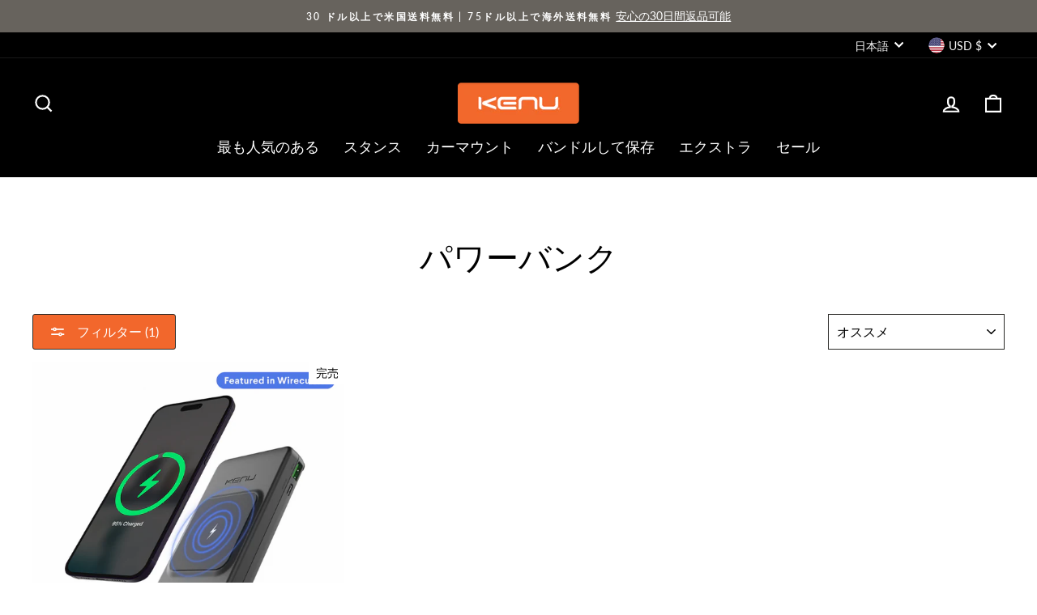

--- FILE ---
content_type: text/css
request_url: https://form-assets.mailchimp.com/snippet/fonts/4506842
body_size: 780
content:
@font-face{font-family: 'Larsseit-normal-400'; src: url(https://www.kenu.com/cdn/shop/t/47/assets/Larsseit.otf?v=108185698357413931721620340953) format('opentype'), url(https://form-assets.mailchimp.com/4506842/fonts/Larsseit-normal-400.otf) format('opentype');} @font-face{font-family: 'Larsseit-Medium-normal-500'; src: url(https://www.kenu.com/cdn/shop/t/47/assets/Larsseit-Medium.otf?v=89574776475369437591620340954) format('opentype'), url(https://form-assets.mailchimp.com/4506842/fonts/Larsseit-Medium-normal-500.otf) format('opentype');} @font-face{font-family: 'Larsseit-Bold-normal-700'; src: url(https://www.kenu.com/cdn/shop/t/47/assets/Larsseit-Bold.otf?v=113923640135420830891620340952) format('opentype'), url(https://form-assets.mailchimp.com/4506842/fonts/Larsseit-Bold-normal-700.otf) format('opentype');} @font-face{font-family: 'Larsseit-Light-normal-300'; src: url(https://www.kenu.com/cdn/shop/t/47/assets/Larsseit-Light.otf?v=35165118037096641771620340951) format('opentype'), url(https://form-assets.mailchimp.com/4506842/fonts/Larsseit-Light-normal-300.otf) format('opentype');} @font-face{font-family: 'Lato-normal-400'; src: url(https://www.kenu.com/cdn/fonts/lato/lato_n4.c86cddcf8b15d564761aaa71b6201ea326f3648b.woff2?h1=a2VudS5jb20&h2=YWlyZnJhbWUua2VudS5jb20&h3=a2VudS5hY2NvdW50Lm15c2hvcGlmeS5jb20&hmac=535ebd52bfbf3601f0b397b7f560f24cdf2ff2cc7d92d72e8760e1485637ae3c) format('woff2'), url(https://www.kenu.com/cdn/fonts/lato/lato_n4.e0ee1e2c008a0f429542630edf70be01045ac5e9.woff?h1=a2VudS5jb20&h2=YWlyZnJhbWUua2VudS5jb20&h3=a2VudS5hY2NvdW50Lm15c2hvcGlmeS5jb20&hmac=29ec52f755985252561185c46ad2621467555c523e9090162b9c5dc8c8c0a4b4) format('woff'), url(https://form-assets.mailchimp.com/4506842/fonts/Lato-normal-400.woff2) format('woff2'), url(https://form-assets.mailchimp.com/4506842/fonts/Lato-normal-400.woff) format('woff');} @font-face{font-family: 'Lato-normal-600'; src: url(https://www.kenu.com/cdn/fonts/lato/lato_n6.8f129fde40f203553b1c63523c8c34e59550404e.woff2?h1=a2VudS5jb20&h2=YWlyZnJhbWUua2VudS5jb20&h3=a2VudS5hY2NvdW50Lm15c2hvcGlmeS5jb20&hmac=d02947e658bef3cda83af44ee85b73283964953f996338e3f905058f462416b0) format('woff2'), url(https://www.kenu.com/cdn/fonts/lato/lato_n6.822b168fbb902b52be8d60ec7a9fd5122a4894fe.woff?h1=a2VudS5jb20&h2=YWlyZnJhbWUua2VudS5jb20&h3=a2VudS5hY2NvdW50Lm15c2hvcGlmeS5jb20&hmac=261ebde60aadab508c314bde73485d6a1afa74fa05b7338b186fa6b90b6f6b75) format('woff'), url(https://form-assets.mailchimp.com/4506842/fonts/Lato-normal-600.woff2) format('woff2'), url(https://form-assets.mailchimp.com/4506842/fonts/Lato-normal-600.woff) format('woff');} @font-face{font-family: 'Lato-italic-400'; src: url(https://www.kenu.com/cdn/fonts/lato/lato_i4.7307831c0d06d264a76f2f7310f8a29d0507d6d0.woff2?h1=a2VudS5jb20&h2=YWlyZnJhbWUua2VudS5jb20&h3=a2VudS5hY2NvdW50Lm15c2hvcGlmeS5jb20&hmac=7b66b4c7e14e430360665058e4c16c5e25f3034746bdb67a7351d76c3b7d8b75) format('woff2'), url(https://www.kenu.com/cdn/fonts/lato/lato_i4.fb695d0d68d5b174347edaf543726b1903b57796.woff?h1=a2VudS5jb20&h2=YWlyZnJhbWUua2VudS5jb20&h3=a2VudS5hY2NvdW50Lm15c2hvcGlmeS5jb20&hmac=56a0f0f3d540f7ff3c2e7f48ef8d60ccc481d64ca042a2a93251c76099975672) format('woff'), url(https://form-assets.mailchimp.com/4506842/fonts/Lato-italic-400.woff2) format('woff2'), url(https://form-assets.mailchimp.com/4506842/fonts/Lato-italic-400.woff) format('woff');} @font-face{font-family: 'Lato-italic-600'; src: url(https://www.kenu.com/cdn/fonts/lato/lato_i6.2272604446e44eb1fbbcde161e64c61fa5eb51aa.woff2?h1=a2VudS5jb20&h2=YWlyZnJhbWUua2VudS5jb20&h3=a2VudS5hY2NvdW50Lm15c2hvcGlmeS5jb20&hmac=7eaf24adc40132cb5347e40fa5a26e77af86fb2cfa612e3ce8ba3289d196f535) format('woff2'), url(https://www.kenu.com/cdn/fonts/lato/lato_i6.113c79ebd8ad85acba346c87b546aece226b6bd6.woff?h1=a2VudS5jb20&h2=YWlyZnJhbWUua2VudS5jb20&h3=a2VudS5hY2NvdW50Lm15c2hvcGlmeS5jb20&hmac=ebcaab5e9da4f3bbb454a46b94fcc2253acb38a6aeaa586a8c2fb120274be53a) format('woff'), url(https://form-assets.mailchimp.com/4506842/fonts/Lato-italic-600.woff2) format('woff2'), url(https://form-assets.mailchimp.com/4506842/fonts/Lato-italic-600.woff) format('woff');}